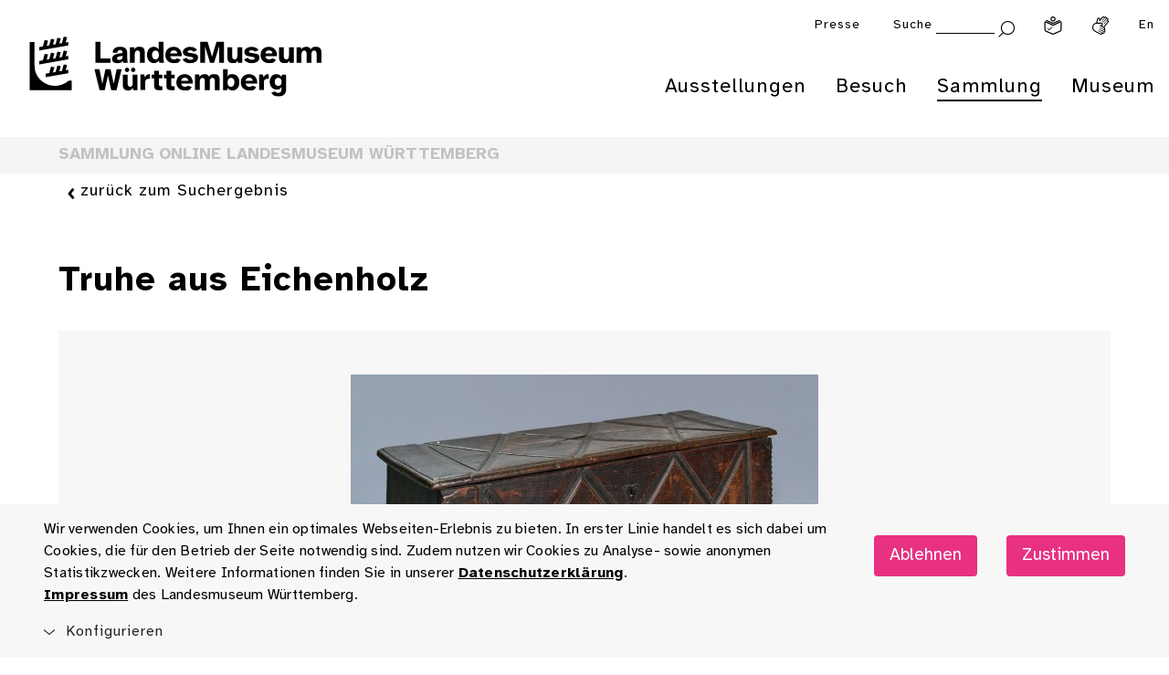

--- FILE ---
content_type: image/svg+xml
request_url: https://www.landesmuseum-stuttgart.de/components/header/assets/gebaerdensprache.svg
body_size: 2557
content:
<svg xmlns="http://www.w3.org/2000/svg" viewBox="0 0 1024 1024"><path d="M955.755,240.805a92.517,92.517,0,0,0-21.935-21.18c32.415-38.9,30.518-88.69-4.938-121.811a89.726,89.726,0,0,0-53.81-24.179c-3.718-12.054-11.423-24.406-24.661-36.716-22.694-21.1-45.536-25.53-60.7-25.53-18.6,0-36.227,6.184-52.56,18.41q-1-1.113-2.043-2.21A87.386,87.386,0,0,0,671.277,0c-23.521,0-46.267,9.313-64.045,26.224a185.061,185.061,0,0,0-13.253,14.315l-2.621,3.042-94.4,107.8c-3.237-43.688-33.606-76.828-77.821-82.769a98.389,98.389,0,0,0-13.106-.891c-42.191,0-75,27.512-85.62,71.793L304.979,203.6q-18.072,74.947-35.664,150.005C169.192,366.393,88.96,436.884,60.625,540.345,28.415,657.954,75.933,786.6,171.152,839.587c76.237,42.423,154.526,83.425,230.239,123.077q47.7,24.984,95.332,50.1C510.8,1020.221,525.329,1024,539.9,1024c24.966,0,48-11.161,64.868-31.427A92.335,92.335,0,0,0,620.236,966.3c14.509,7.2,29.238,10.852,43.811,10.852,30.843,0,57.64-16.043,73.519-44.014a88.979,88.979,0,0,0,10.711-58.658c10.619-6.181,21.351-16.1,30.237-31.836,22.771-40.328,14.923-82.933-19.473-111.777q.859-1.25,1.695-2.534a87.237,87.237,0,0,0,11.617-69.906c-5.722-22.271-19.952-41.719-40.07-54.767-1.218-.791-2.339-1.382-3.53-2.1,51.141-56.388,101.658-113.9,150.566-169.949q35.4-40.573,70.919-81.036C979,317.9,981.17,274.816,955.755,240.805ZM730.312,815.429c-5.348,9.474-11.1,13.455-18.587,13.455-15.871,0-39.558-17.877-83.849-39.2-54.7-26.327-169.856-82.874-180.7-87.364a23.568,23.568,0,0,0-8.858-2.029c-4.474,0-8.489,1.948-11.34,7.07-4.827,8.671-2.627,16.562,5.5,22.146,5.054,3.473,10.691,6.122,16.146,8.989q105.411,55.383,210.843,110.721c5.461,2.869,11.11,5.442,16.311,8.722,17.962,11.328,23.382,30.721,13.646,47.869-5.944,10.472-14.7,15.987-25.381,15.987-6.191,0-13.028-1.851-20.347-5.662Q538.1,861.131,432.811,805.513c-7.5-3.939-15.129-7.667-22.545-11.769-4.262-2.358-8.482-4.037-12.37-4.037-4.386,0-8.352,2.133-11.492,7.835-6.34,11.512.094,18.9,9.889,24.339,5.388,2.993,10.9,5.772,16.353,8.644q65.477,34.435,130.973,68.834c8.233,4.311,16.888,8.112,21.523,16.757,7.615,14.2,7.519,28.5-2.928,41.05-6.507,7.818-14.1,11.48-22.318,11.48-5.521,0-11.323-1.65-17.276-4.8-108.3-57.325-217.5-113.054-324.551-172.626C123.822,749.9,89.153,645.744,114.014,554.967c24.4-89.082,97.341-147.579,186.6-148.287,4.526-.036,9.052-.015,13.577-.046q49.246-.324,98.5-.336,17.4,0,34.8.039,49.128.053,98.255.108,4.771,0,9.543.01c22.155.01,34.936,10.494,36.9,29.755a35.5,35.5,0,0,1-3.213,18.746c-4.514,9.985-13.653,17.1-27.954,19.575-21.233,3.673-42.477,7.264-64.378,10.936-26.14,4.384-31.73,39.531-8.273,51.868,14.773,7.769,29.036,15.271,43.577,22.92q51.857,27.272,102.626,53.982l51.361,27.018c5.453,2.869,11.071,5.5,16.224,8.847,17.347,11.251,22.812,31.65,12.135,48.1-6.9,10.637-15.364,15.649-25.072,15.649-5.9,0-12.26-1.849-19.012-5.414Q586.384,664.2,502.4,620.264c-4.779-2.506-9.715-4.728-14.4-7.393a18.694,18.694,0,0,0-9.108-2.779c-4.279,0-8.038,2.175-10.894,6.9-4.992,8.254-3.821,16.5,4.518,22.314,5.026,3.5,10.641,6.184,16.091,9.048Q592.985,703.19,697.39,757.977c6.819,3.581,13.879,6.823,20.3,11.028C734.2,779.823,742.36,794.092,730.312,815.429ZM908.69,314c-76.628,87.044-152.221,175.035-230.325,260.725l-93.474-49.17c41.734-13.32,66.892-50.573,62.371-94.955-4.839-47.53-41.787-79.479-91.941-79.5l-65.872-.077-76.754-.08q-42.995,0-85.99.292c-.125,0-.252,0-.377,0,15.768-66.729,31.54-130.6,47.9-198.813,4.636-19.324,15.714-29.352,31.794-29.352a43.154,43.154,0,0,1,5.735.4c20.321,2.73,31.441,16.827,30.01,39.235-1.372,21.5-2.826,43-4.355,65.156-1.219,17.691,13.1,29.643,27.932,29.643a27,27,0,0,0,20.582-9.521C536.3,190.465,584.645,135.255,633,80.051c4.059-4.635,7.931-9.485,12.382-13.718,7.643-7.271,16.883-10.979,25.9-10.979a32.377,32.377,0,0,1,23.711,10.377c14.046,14.775,13.017,30.081-.313,45.257q-62.547,71.221-124.83,142.673c-3.551,4.062-6.86,8.345-10.545,12.281-6.28,6.71-7.191,13.957-.648,20.413,3.632,3.585,7.666,5.493,11.782,5.493,3.664,0,7.394-1.51,10.971-4.692,4.576-4.072,8.491-8.908,12.544-13.542Q671.586,184.876,749.179,96.1c5.072-5.8,9.867-11.91,15.452-17.173,7.891-7.436,16.209-12.18,25.076-12.18,7.277,0,14.923,3.193,23.011,10.713,24.861,23.116-3.2,37.543-48.886,93.628C725.489,218.149,643.683,316.97,636.791,326.467c-4.948,6.818-6.85,14.343.2,20.817,3.586,3.294,7.385,4.9,11.188,4.9,3.948,0,7.9-1.728,11.629-5.091,4.556-4.107,8.443-8.972,12.5-13.611q78.407-89.615,156.776-179.262c4.061-4.644,7.879-9.537,12.281-13.833,7.985-7.791,17.332-11.7,26.493-11.7a33.8,33.8,0,0,1,23.236,9.574c13.9,12.984,14.144,29.895-.606,46.876Q812.4,275.03,733.8,364.47c-5.58,6.382-10.979,12.928-16.7,19.185-6.99,7.651-10.947,15.822-1.863,24.091,3.728,3.394,7.3,4.818,10.721,4.818,5.494,0,10.582-3.678,15.249-8.768,4.168-4.544,8.153-9.253,12.216-13.892q48.737-55.654,97.442-111.342c6.11-7,11.821-14.534,21.308-17.029a46.713,46.713,0,0,1,11.881-1.635c10.708,0,20.149,4.395,27.358,14.042C921.591,287.559,919.769,301.416,908.69,314Z"/></svg>